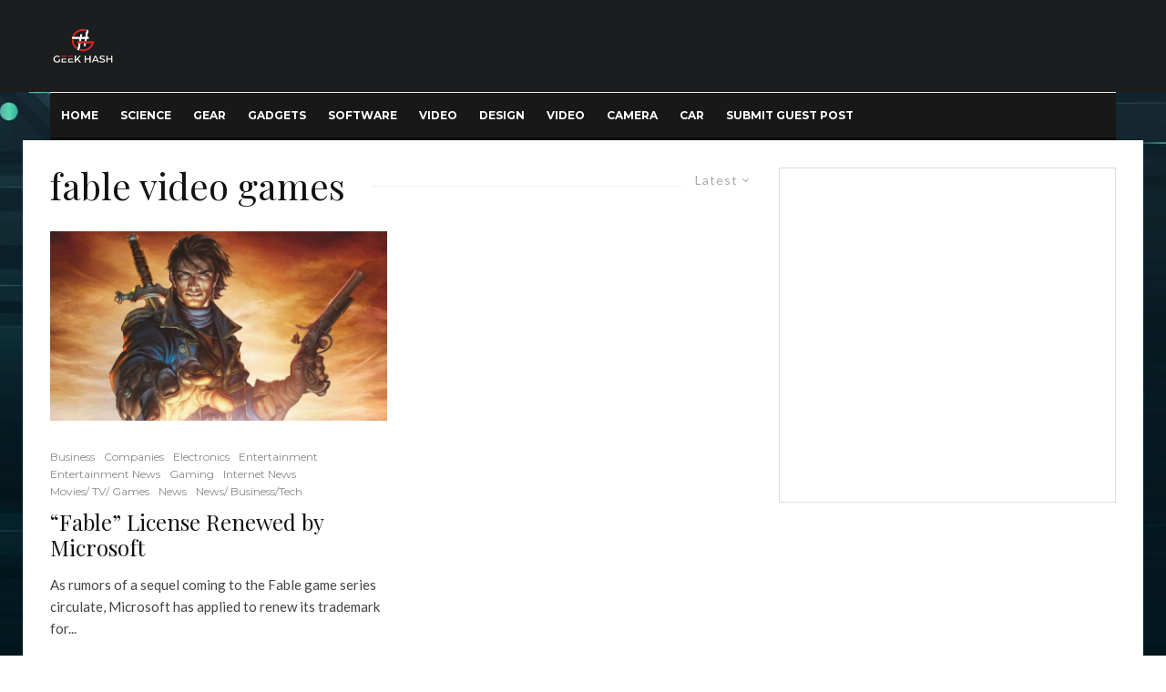

--- FILE ---
content_type: text/html; charset=utf-8
request_url: https://www.google.com/recaptcha/api2/aframe
body_size: 267
content:
<!DOCTYPE HTML><html><head><meta http-equiv="content-type" content="text/html; charset=UTF-8"></head><body><script nonce="zYiT8Jns9qClC4Mpb4ZP_w">/** Anti-fraud and anti-abuse applications only. See google.com/recaptcha */ try{var clients={'sodar':'https://pagead2.googlesyndication.com/pagead/sodar?'};window.addEventListener("message",function(a){try{if(a.source===window.parent){var b=JSON.parse(a.data);var c=clients[b['id']];if(c){var d=document.createElement('img');d.src=c+b['params']+'&rc='+(localStorage.getItem("rc::a")?sessionStorage.getItem("rc::b"):"");window.document.body.appendChild(d);sessionStorage.setItem("rc::e",parseInt(sessionStorage.getItem("rc::e")||0)+1);localStorage.setItem("rc::h",'1769081747663');}}}catch(b){}});window.parent.postMessage("_grecaptcha_ready", "*");}catch(b){}</script></body></html>

--- FILE ---
content_type: application/javascript
request_url: https://geekhashnews.com/wp-content/themes/zeen/assets/js/js.cookie.min.js?ver=2.2.1
body_size: 851
content:
/*! js-cookie v2.2.1 | MIT */
!function(e){var n,t,o;"function"==typeof define&&define.amd&&(define(e),n=!0),"object"==typeof exports&&(module.exports=e(),n=!0),n||(t=window.Cookies,(o=window.Cookies=e()).noConflict=function(){return window.Cookies=t,o})}(function(){function f(){for(var e=0,n={};e<arguments.length;e++){var t,o=arguments[e];for(t in o)n[t]=o[t]}return n}function p(e){return e.replace(/(%[0-9A-Z]{2})+/g,decodeURIComponent)}return function e(u){function c(){}function t(e,n,t){if("undefined"!=typeof document){"number"==typeof(t=f({path:"/"},c.defaults,t)).expires&&(t.expires=new Date(+new Date+864e5*t.expires)),t.expires=t.expires?t.expires.toUTCString():"";try{var o=JSON.stringify(n);/^[\{\[]/.test(o)&&(n=o)}catch(e){}n=u.write?u.write(n,e):encodeURIComponent(n+"").replace(/%(23|24|26|2B|3A|3C|3E|3D|2F|3F|40|5B|5D|5E|60|7B|7D|7C)/g,decodeURIComponent),e=encodeURIComponent(e+"").replace(/%(23|24|26|2B|5E|60|7C)/g,decodeURIComponent).replace(/[\(\)]/g,escape);var r,i="";for(r in t)t[r]&&(i+="; "+r,!0!==t[r]&&(i+="="+t[r].split(";")[0]));return document.cookie=e+"="+n+i}}function n(e,n){if("undefined"!=typeof document){for(var t={},o=document.cookie?document.cookie.split("; "):[],r=0;r<o.length;r++){var i=o[r].split("="),c=i.slice(1).join("=");n||'"'!==c.charAt(0)||(c=c.slice(1,-1));try{var f=p(i[0]),c=(u.read||u)(c,f)||p(c);if(n)try{c=JSON.parse(c)}catch(e){}if(t[f]=c,e===f)break}catch(e){}}return e?t[e]:t}}return c.set=t,c.get=function(e){return n(e,!1)},c.getJSON=function(e){return n(e,!0)},c.remove=function(e,n){t(e,"",f(n,{expires:-1}))},c.defaults={},c.withConverter=e,c}(function(){})});